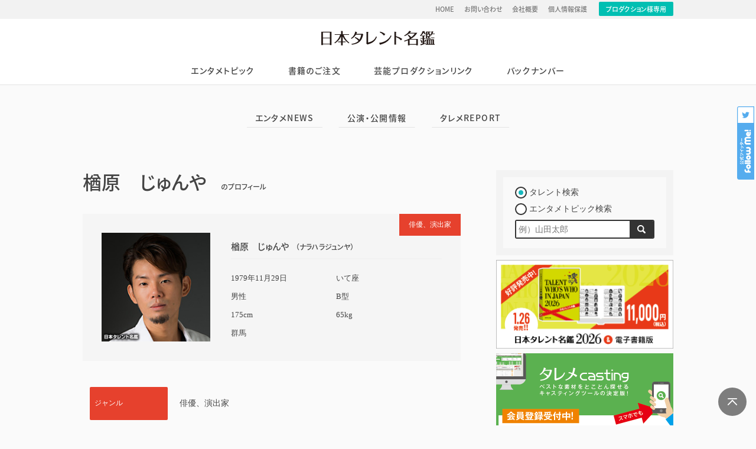

--- FILE ---
content_type: text/html; charset=UTF-8
request_url: https://www.vip-times.co.jp/?talent_id=M09-2025
body_size: 8944
content:
<!DOCTYPE html>
<html lang="ja">
<head prefix="og: http://ogp.me/ns# fb: http://ogp.me/ns/fb# article: http://ogp.me/ns/article#">
	<meta charset="UTF-8">
	<meta name="keywords" content="楢原　じゅんや,ナラハラジュンヤ,写真,画像,公式サイト,誕生日,星座,出身地,性別,血液型,身長,趣味,特技,ニュース,テレビ,ツイート,ブログ">
    <meta name="description" content="日本タレント名鑑Webで、楢原　じゅんやのプロフィール、ブログ、ニュースなどの最新情報、画像、ドラマ、映画などの出演作品をチェックできます。">
	<meta name="theme-color" content="#FFFFFF">
		<meta property="og:title" content="楢原　じゅんや｜日本タレント名鑑">
	<meta property="og:type" content="article">
	<meta property="og:url" content="https://www.vip-times.co.jp/?talent_id=M09-2025">
		<meta property="og:image" content="https://www.vip-times.co.jp/wp/wp-content/_talent/m09-2025.jpg">
	<meta property="og:site_name"  content="日本タレント名鑑">
	<meta property="og:description" content="日本タレント名鑑Webで、楢原　じゅんやのプロフィール、ブログ、ニュースなどの最新情報、画像、ドラマ、映画などの出演作品をチェックできます。">
		<meta property="fb:app_id" content="893350967463028">
	<!-- <meta property="article:publisher" content="FacebookURL"> -->
		<meta name="twitter:card" content="summary_large_image">
	<meta name="twitter:site" content="@VIP_Times_Sha">
	<meta name="twitter:title" content="楢原　じゅんや｜日本タレント名鑑">
	<meta name="twitter:url" content="https://www.vip-times.co.jp/?talent_id=M09-2025">
	<meta name="twitter:description" content="日本タレント名鑑Webで、楢原　じゅんやのプロフィール、ブログ、ニュースなどの最新情報、画像、ドラマ、映画などの出演作品をチェックできます。">
	<meta name="twitter:image" content="https://www.vip-times.co.jp/wp/wp-content/_talent/m09-2025.jpg">
    <title>楢原　じゅんや｜日本タレント名鑑</title>
	<link rel="icon" sizes="192x192" href="https://www.vip-times.co.jp/pwa_img/icon-192.png"><!-- icon in the highest resolution we need it for -->
	<link rel="apple-touch-icon" href="https://www.vip-times.co.jp/pwa_img/icon-512.png"><!-- reuse same icon for Safari -->
	<meta name="msapplication-square310x310logo" content="https://www.vip-times.co.jp/pwa_img/icon_largetile.png"><!-- multiple icons for IE -->
		<meta name="apple-mobile-web-app-capable" content="yes">
	<meta name="apple-mobile-web-app-status-bar-style" content="black">
	<meta name="apple-mobile-web-app-title" content="日本タレント名鑑">
	<meta name="viewport" content="width=device-width,initial-scale=1; maximum-scale=1.0, minimum-scale=1.0, user-scalable=no">
	<meta http-equiv="X-UA-Compatible" content="ie=edge">
	<link rel="apple-touch-icon" href="https://www.vip-times.co.jp/pwa_img/icon-120.png" sizes="120x120">
	<link rel="apple-touch-startup-image" href="https://www.vip-times.co.jp/pwa_img/img_splash.png" media="(device-width: 375px) and (device-height: 667px) and (-webkit-device-pixel-ratio: 2) and (orientation: portrait)">
    <link href="https://www.vip-times.co.jp/wp/wp-content/themes/renew2015/common/img/favicon.ico" rel="shortcut icon" type="image/x-icon">
    <link rel="stylesheet" type="text/css" href="https://www.vip-times.co.jp/wp/wp-content/themes/renew2015/style.css?var=20260130Cr5EGTFu" media="screen">
	<link rel="stylesheet" type="text/css" href="https://www.vip-times.co.jp/wp/wp-content/themes/renew2015/common/css/fontface.css" media="screen">
	<link rel="manifest" href="https://www.vip-times.co.jp/manifest.json">
		<script type="application/ld+json">
{
  "@context": "http://schema.org",
  "@type": "Article",
  "mainEntityOfPage": {
    "@type": "WebPage",
    "@id": "https://www.vip-times.co.jp/?talent_id=M09-2025"
  },
  "headline": "楢原　じゅんや｜日本タレント名鑑",
  "image": {
    "@type": "ImageObject",
    "url": ""
  },
  "datePublished": "2013-01-01 00:00:00",
  "dateModified": "2021-01-25 12:17:04",
  "author": {
    "@type": "Organization",
    "name": "VIPタイムズ社",
	"url": "https://www.vip-times.co.jp/"
  },
  "publisher": {
    "@type": "Organization",
    "name": "VIPタイムズ社",
    "logo": {
      "@type": "ImageObject",
      "url": "https://www.vip-times.co.jp/wp/wp-content/themes/renew2015/common/img/logo_twwj.svg",
      "width": 300,
      "height": 39
    }
  },
  "description": "日本タレント名鑑Webで、楢原　じゅんやのプロフィール、ブログ、ニュースなどの最新情報、画像、ドラマ、映画などの出演作品をチェックできます。",
  "url": "https://www.vip-times.co.jp/?talent_id=M09-2025"
}
</script>	<script async src="https://pagead2.googlesyndication.com/pagead/js/adsbygoogle.js"></script>
	<script>
	(function(i,s,o,g,r,a,m){i['GoogleAnalyticsObject']=r;i[r]=i[r]||function(){
	(i[r].q=i[r].q||[]).push(arguments)},i[r].l=1*new Date();a=s.createElement(o),
	m=s.getElementsByTagName(o)[0];a.async=1;a.src=g;m.parentNode.insertBefore(a,m)
	})(window,document,'script','https://www.google-analytics.com/analytics.js','ga');

	ga('create', 'UA-55914252-1', 'auto');
	ga('send', 'pageview');
	</script>
</head>
<!-- Google tag (gtag.js) -->
<script async src="https://www.googletagmanager.com/gtag/js?id=G-1YQCPBVLM7"></script>
<script>
  window.dataLayer = window.dataLayer || [];
  function gtag(){dataLayer.push(arguments);}
  gtag('js', new Date());

  gtag('config', 'G-1YQCPBVLM7');
</script>
<body class="popularity ">
<div id="wrap">
	<header>
        <div class="subNav">
        	<div class="subNavInner">
                <nav>
                    <ul><li id="menu-item-60" class="menu-item menu-item-type-custom menu-item-object-custom menu-item-home menu-item-60"><a href="https://www.vip-times.co.jp/">HOME</a></li>
<li id="menu-item-61" class="menu-item menu-item-type-custom menu-item-object-custom menu-item-61"><a href="https://www.vip-times.co.jp/inquiry">お問い合わせ</a></li>
<li id="menu-item-62" class="menu-item menu-item-type-custom menu-item-object-custom menu-item-62"><a href="https://www.vip-times.co.jp/profiles">会社概要</a></li>
<li id="menu-item-63" class="menu-item menu-item-type-custom menu-item-object-custom menu-item-63"><a href="https://www.vip-times.co.jp/privacypolicy">個人情報保護</a></li>
</ul>                    <a href="https://www.talemecasting.com/_prd_edit_menu/index.php" target="_blank">プロダクション様専用</a>
                </nav>
            </div>
        </div>
		<div id="headerInner">
			<p id="ci"><a href="https://www.vip-times.co.jp">日本タレント名鑑</a></p>		</div>
		<nav id="mainNav">
			<ul><li id="menu-item-48" class="menu-item menu-item-type-custom menu-item-object-custom menu-item-has-children menu-item-48"><a href="https://www.vip-times.co.jp/advanceinfo">エンタメトピック</a>
<ul class="sub-menu">
	<li id="menu-item-2575" class="menu-item menu-item-type-taxonomy menu-item-object-advanceinfo_category menu-item-2575"><a href="https://www.vip-times.co.jp/advanceinfo_cat/oriconnews/">エンタメNEWS</a></li>
	<li id="menu-item-2576" class="menu-item menu-item-type-taxonomy menu-item-object-advanceinfo_category menu-item-2576"><a href="https://www.vip-times.co.jp/advanceinfo_cat/advanceinformations/">公演・公開情報</a></li>
	<li id="menu-item-2577" class="menu-item menu-item-type-taxonomy menu-item-object-advanceinfo_category menu-item-2577"><a href="https://www.vip-times.co.jp/advanceinfo_cat/talemereport/">タレメREPORT</a></li>
</ul>
</li>
<li id="menu-item-51" class="menu-item menu-item-type-custom menu-item-object-custom menu-item-51"><a href="https://www.vip-times.co.jp/booksorder_cat/orderguidance/">書籍のご注文</a></li>
<li id="menu-item-49" class="menu-item menu-item-type-custom menu-item-object-custom menu-item-49"><a href="https://www.vip-times.co.jp/linklinklink">芸能プロダクションリンク</a></li>
<li id="menu-item-52" class="menu-item menu-item-type-custom menu-item-object-custom menu-item-52"><a href="https://www.vip-times.co.jp/backnumbers">バックナンバー</a></li>
</ul>			<ul class="subNav"><li class="menu-item menu-item-type-custom menu-item-object-custom menu-item-home menu-item-60"><a href="https://www.vip-times.co.jp/">HOME</a></li>
<li class="menu-item menu-item-type-custom menu-item-object-custom menu-item-61"><a href="https://www.vip-times.co.jp/inquiry">お問い合わせ</a></li>
<li class="menu-item menu-item-type-custom menu-item-object-custom menu-item-62"><a href="https://www.vip-times.co.jp/profiles">会社概要</a></li>
<li class="menu-item menu-item-type-custom menu-item-object-custom menu-item-63"><a href="https://www.vip-times.co.jp/privacypolicy">個人情報保護</a></li>
</ul>			<div class="sns"><a class="btnFB" href="http://www.facebook.com/share.php?u=https%3A%2F%2Fwww.vip-times.co.jp%2F%3Ftalent_id%3DM09-2025" onclick="window.open(this.href, 'window', 'width=550, height=450,personalbar=0,toolbar=0,scrollbars=1,resizable=1'); return false;">FBでシェア</a><a class="btnTW" href="http://twitter.com/intent/tweet?text=%E6%97%A5%E6%9C%AC%E3%82%BF%E3%83%AC%E3%83%B3%E3%83%88%E5%90%8D%E9%91%91Web%E3%81%A7%E3%80%81%E6%A5%A2%E5%8E%9F%E3%80%80%E3%81%98%E3%82%85%E3%82%93%E3%82%84%E3%81%AE%E3%83%97%E3%83%AD%E3%83%95%E3%82%A3%E3%83%BC%E3%83%AB%E3%80%81%E3%83%96%E3%83%AD%E3%82%B0%E3%80%81%E3%83%8B%E3%83%A5%E3%83%BC%E3%82%B9%E3%81%AA%E3%81%A9%E3%81%AE%E6%9C%80%E6%96%B0%E6%83%85%E5%A0%B1%E3%80%81%E7%94%BB%E5%83%8F%E3%80%81%E3%83%89%E3%83%A9%E3%83%9E%E3%80%81%E6%98%A0%E7%94%BB%E3%81%AA%E3%81%A9%E3%81%AE%E5%87%BA%E6%BC%94%E4%BD%9C%E5%93%81%E3%82%92%E3%83%81%E3%82%A7%E3%83%83%E3%82%AF%E3%81%A7%E3%81%8D%E3%81%BE%E3%81%99%E3%80%82&nbsp;｜&nbsp;&amp;url=https://www.vip-times.co.jp/?talent_id=M09-2025" onclick="window.open(encodeURI(decodeURI(this.href)), 'tweetwindow', 'width=550, height=450, personalbar=0, toolbar=0, scrollbars=1, resizable=1' ); return false;" target="_blank">ツイート</a><a class="btnLN" href="http://line.me/R/msg/text/?%5B%E6%97%A5%E6%9C%AC%E3%82%BF%E3%83%AC%E3%83%B3%E3%83%88%E5%90%8D%E9%91%91%5D%5Bhttps://www.vip-times.co.jp/?talent_id=M09-2025%5D" onclick="window.open(encodeURI(decodeURI(this.href)), 'linewindow', 'width=550, height=450, personalbar=0, toolbar=0, scrollbars=1, resizable=1' ); return false;">LINEでシェア</a></div>
		</nav>
		<div class="followMeBadge"><a href="https://twitter.com/VIP_Times_Sha" target="_blank">follow Me!</a></div>
    </header>
				        						<section class="menuUnderlayer"><ul><li id="menu-item-9023" class="menu-item menu-item-type-taxonomy menu-item-object-advanceinfo_category menu-item-9023"><a href="https://www.vip-times.co.jp/advanceinfo_cat/oriconnews/">エンタメNEWS</a></li>
<li id="menu-item-9024" class="menu-item menu-item-type-taxonomy menu-item-object-advanceinfo_category menu-item-9024"><a href="https://www.vip-times.co.jp/advanceinfo_cat/advanceinformations/">公演・公開情報</a></li>
<li id="menu-item-9025" class="menu-item menu-item-type-taxonomy menu-item-object-advanceinfo_category menu-item-9025"><a href="https://www.vip-times.co.jp/advanceinfo_cat/talemereport/">タレメREPORT</a></li>
</ul></section>		<div class="widget_text ads__main-sp-menu"><div class="textwidget custom-html-widget"><script async src="https://pagead2.googlesyndication.com/pagead/js/adsbygoogle.js"></script>
<!-- ads__main-sp-menu -->
<ins class="adsbygoogle"
     style="display:block"
     data-ad-client="ca-pub-2356472209633759"
     data-ad-slot="2817423151"
     data-ad-format="link"
     data-full-width-responsive="true"></ins>
<script>
     (adsbygoogle = window.adsbygoogle || []).push({});
</script></div></div>		<div id="container">
            <main>
								<section>
            	<article>
                    <h1 class="tltProfile">楢原　じゅんや<span>のプロフィール</span></h1><section class="tltProfile__header"><p class="tltProfile__header__articleLabel">俳優、演出家</p><p class="tltProfile__header__photo lazy"><img src="https://www.vip-times.co.jp/wp/wp-content/themes/renew2015/common/img/spacer.gif" data-src="https://www.vip-times.co.jp/wp/wp-content/_talent/m09-2025.jpg" width="175" height="175" alt=""></p><div class="tltProfile__header__text"><h2>楢原　じゅんや<span class="small">（ナラハラジュンヤ）</span></h2><div class="tltProfile__header__text__specs"><p class="birthDay">1979年11月29日</p><p>いて座</p><p>男性</p><p>B型</p><p>175cm</p><p>65kg</p><p>群馬</p></div></div></section><table class="tltProfile__table"><tr><th scope="row">ジャンル</th><td>俳優、演出家</td></tr><tr><th scope="row">特技</th><td>殺陣　ジャズ・タップダンス　アクロバット</td></tr><tr><th scope="row">趣味</th><td>読書</td></tr><tr><th scope="row">ブログ</th><td><a href="http://blog.livedoor.jp/kingjr1/" target="_blank">http://blog.livedoor.jp/kingjr1/</a></td></tr><tr><th scope="row">デビューのきっかけ</th><td>高校1年の時、ミュージカル「ロッキーホラーショー」を見たのがきっかけ</td></tr><tr><th scope="row">デビュー作</th><td>夢はかならずかなうから （舞台）</td></tr><tr><th scope="row">デビュー年</th><td>1996年</td></tr><tr><th scope="row">芸歴</th><td>【舞台】屋根の上のヴァイオリン弾き　ラマンチャの男　るろうに剣心　キス・ミー・ケート スウィートチャリティ　ウエストサイド物語　南太平洋　嵐が丘　FUNNYGIRL　ガブリエル・シャネル</td></tr></table>				</article>
				</section>
<div class="widget_text ads__main-pctb-1"><div class="textwidget custom-html-widget"><script async src="https://pagead2.googlesyndication.com/pagead/js/adsbygoogle.js"></script>
<!-- vip_main_pctb-1 -->
<ins class="adsbygoogle"
     style="display:block"
     data-ad-client="ca-pub-2356472209633759"
     data-ad-slot="2551504319"
     data-ad-format="auto"
     data-full-width-responsive="true"></ins>
<script>
     (adsbygoogle = window.adsbygoogle || []).push({});
</script></div></div><div class="widget_text ads__main-sp-1"><div class="textwidget custom-html-widget"><script async src="https://pagead2.googlesyndication.com/pagead/js/adsbygoogle.js"></script>
<!-- vip_main-sp-1/2 -->
<ins class="adsbygoogle"
     style="display:inline-block;width:336px;height:280px"
     data-ad-client="ca-pub-2356472209633759"
     data-ad-slot="5784134325"></ins>
<script>
     (adsbygoogle = window.adsbygoogle || []).push({});
</script></div></div><section class="relatedLinks recomend" style="margin-top:32px; margin-bottom:1em;"><h2 class="asH3">おすすめ記事</h2><ul><li class="relatedLinksItem"><!--●--><a href="https://www.vip-times.co.jp/advanceinfo/%e3%81%88%ef%bc%9f%e3%81%82%e3%81%ae%e5%88%91%e4%ba%8b%e3%81%a3%e3%81%a6%e3%81%9d%e3%82%93%e3%81%aa%e3%81%ab%e5%81%89%e3%81%8b%e3%81%a3%e3%81%9f%e3%81%ae%ef%bc%81%ef%bc%9f%e6%97%a5%e6%9c%ac%e3%83%89/" class="relatedLinksItemPhoto"><span class="photo lazy"><img src="https://www.vip-times.co.jp/wp/wp-content/themes/renew2015/common/img/spacer.gif" data-src="https://www.vip-times.co.jp/wp/wp-content/uploads/p134712-150x150.jpg" class="rcmdTN" alt=""></span></a><div class="relatedLinksItemTxt"><a href="https://www.vip-times.co.jp/advanceinfo/%e3%81%88%ef%bc%9f%e3%81%82%e3%81%ae%e5%88%91%e4%ba%8b%e3%81%a3%e3%81%a6%e3%81%9d%e3%82%93%e3%81%aa%e3%81%ab%e5%81%89%e3%81%8b%e3%81%a3%e3%81%9f%e3%81%ae%ef%bc%81%ef%bc%9f%e6%97%a5%e6%9c%ac%e3%83%89/" class="relatedLinksItemTxt__title"><span class="title">え？あの刑事ってそんなに偉かったの！？日本ドラマの刑事たちを階級で比べてみた！</span></a></div></li><li class="relatedLinksItem"><!--●--><a href="https://www.vip-times.co.jp/advanceinfo/%e7%9b%b8%e6%a3%92%ef%bc%9f%e8%85%90%e3%82%8c%e7%b8%81%ef%bc%9f%e6%9c%80%e5%bc%b7%e3%82%b3%e3%83%b3%e3%83%93%ef%bc%81%e9%ad%85%e5%8a%9b%e7%9a%84%e3%81%aa%e3%83%89%e3%83%a9%e3%83%9e%e3%81%ae%e5%90%8c/" class="relatedLinksItemPhoto"><span class="photo lazy"><img src="https://www.vip-times.co.jp/wp/wp-content/themes/renew2015/common/img/spacer.gif" data-src="https://www.vip-times.co.jp/wp/wp-content/uploads/p20227-150x150.jpg" class="rcmdTN" alt=""></span></a><div class="relatedLinksItemTxt"><a href="https://www.vip-times.co.jp/advanceinfo/%e7%9b%b8%e6%a3%92%ef%bc%9f%e8%85%90%e3%82%8c%e7%b8%81%ef%bc%9f%e6%9c%80%e5%bc%b7%e3%82%b3%e3%83%b3%e3%83%93%ef%bc%81%e9%ad%85%e5%8a%9b%e7%9a%84%e3%81%aa%e3%83%89%e3%83%a9%e3%83%9e%e3%81%ae%e5%90%8c/" class="relatedLinksItemTxt__title"><span class="title">相棒？腐れ縁？最強コンビ！魅力的なドラマの同性パートナー10選！</span></a></div></li><li class="relatedLinksItem"><!--●--><a href="https://www.vip-times.co.jp/advanceinfo/%e3%80%8c%e5%9b%bd%e5%ae%9d%e3%80%8d%e3%81%9f%e3%81%a0%e3%81%b2%e3%81%9f%e3%81%99%e3%82%89%e5%85%b1%e3%81%ab%e5%a4%a2%e3%82%92%e8%bf%bd%e3%81%84%e3%81%8b%e3%81%91%e3%81%9f%e2%80%95%e2%80%95/" class="relatedLinksItemPhoto"><span class="photo lazy"><img src="https://www.vip-times.co.jp/wp/wp-content/themes/renew2015/common/img/spacer.gif" data-src="https://www.vip-times.co.jp/wp/wp-content/uploads/20250606映画国宝-256x256.jpg" class="rcmdTN" alt=""></span></a><div class="relatedLinksItemTxt"><a href="https://www.vip-times.co.jp/advanceinfo/%e3%80%8c%e5%9b%bd%e5%ae%9d%e3%80%8d%e3%81%9f%e3%81%a0%e3%81%b2%e3%81%9f%e3%81%99%e3%82%89%e5%85%b1%e3%81%ab%e5%a4%a2%e3%82%92%e8%bf%bd%e3%81%84%e3%81%8b%e3%81%91%e3%81%9f%e2%80%95%e2%80%95/" class="relatedLinksItemTxt__title"><span class="title">「国宝」ただひたすら共に夢を追いかけた――</span></a></div></li><li class="relatedLinksItem"><!--●--><a href="https://www.vip-times.co.jp/advanceinfo/%e3%80%8c%e9%81%ba%e6%9b%b8%e3%80%81%e5%85%ac%e9%96%8b%e3%80%82%e3%80%8d%e5%ba%8f%e5%88%97%e3%81%8c%e3%80%81%e5%85%a8%e5%93%a1%e7%8b%82%e3%82%8f%e3%81%9b%e3%82%8b%e3%80%82/" class="relatedLinksItemPhoto"><span class="photo lazy"><img src="https://www.vip-times.co.jp/wp/wp-content/themes/renew2015/common/img/spacer.gif" data-src="https://www.vip-times.co.jp/wp/wp-content/uploads/20250131映画遺書公開-256x256.jpg" class="rcmdTN" alt=""></span></a><div class="relatedLinksItemTxt"><a href="https://www.vip-times.co.jp/advanceinfo/%e3%80%8c%e9%81%ba%e6%9b%b8%e3%80%81%e5%85%ac%e9%96%8b%e3%80%82%e3%80%8d%e5%ba%8f%e5%88%97%e3%81%8c%e3%80%81%e5%85%a8%e5%93%a1%e7%8b%82%e3%82%8f%e3%81%9b%e3%82%8b%e3%80%82/" class="relatedLinksItemTxt__title"><span class="title">「遺書、公開。」序列が、全員狂わせる。</span></a></div></li><li class="relatedLinksItem"><!--●--><a href="https://www.vip-times.co.jp/advanceinfo/%e3%80%8c%e7%a5%96%e5%9b%bd%e3%81%b8%e3%81%ae%e6%8c%bd%e6%ad%8c-%e6%97%a5%e7%b3%bb%e4%ba%ba%e3%83%9e%e3%83%95%e3%82%a3%e3%82%a2-%e3%83%a2%e3%83%b3%e3%82%bf%e3%83%8a%ef%bd%a5%e3%82%b8%e3%83%a7%e3%83%bc/" class="relatedLinksItemPhoto"><span class="photo lazy"><img src="https://www.vip-times.co.jp/wp/wp-content/themes/renew2015/common/img/spacer.gif" data-src="https://www.vip-times.co.jp/wp/wp-content/uploads/20230912舞台祖国への挽歌-256x256.jpg" class="rcmdTN" alt=""></span></a><div class="relatedLinksItemTxt"><a href="https://www.vip-times.co.jp/advanceinfo/%e3%80%8c%e7%a5%96%e5%9b%bd%e3%81%b8%e3%81%ae%e6%8c%bd%e6%ad%8c-%e6%97%a5%e7%b3%bb%e4%ba%ba%e3%83%9e%e3%83%95%e3%82%a3%e3%82%a2-%e3%83%a2%e3%83%b3%e3%82%bf%e3%83%8a%ef%bd%a5%e3%82%b8%e3%83%a7%e3%83%bc/" class="relatedLinksItemTxt__title"><span class="title">「祖国への挽歌-日系人マフィア モンタナ･ジョーの伝説!!-」ファミリーを守ることだけが俺の掟なのだ！</span></a></div></li></ul></section>                                <!-- SNSs -->
                                <div id="singleSNS">
                                    <ul>
                                        <!-- Twitter -->
                                        <li class="share-twitter">
                                        <a href="https://twitter.com/intent/tweet?url=https%3A%2F%2Fwww.vip-times.co.jp%2F%3Ftalent_id%3DM09-2025" target="_blank">Twitter</a>
                                        </li>
                                        <!-- Facebook -->
                                        <li class="share-facebook">
                                        <a href="https://www.facebook.com/sharer/sharer.php?u=https://www.vip-times.co.jp/?talent_id=M09-2025" target="_blank">Facebook</a>
                                        </li>
                                        <!-- Google+ -->
                                        <!-- <li class="share-google">
                                        <a href="https://plus.google.com/share?url=https://www.vip-times.co.jp/?talent_id=M09-2025" target="_blank">Google+</a>
                                        </li> -->
                                        <!-- Line -->
                                        <li class="share-line">
                                        <a href="http://line.me/R/msg/text/?%5B%E6%97%A5%E6%9C%AC%E3%82%BF%E3%83%AC%E3%83%B3%E3%83%88%E5%90%8D%E9%91%91%5D%5Bhttps://www.vip-times.co.jp/?talent_id=M09-2025%5D" target="_blank">LINE</a>
                                        </li>
                                        <!-- はてなブックマーク -->
                                        <li class="share-hatena">
                                        <a href="http://b.hatena.ne.jp/add?mode=confirm&url=https://www.vip-times.co.jp/?talent_id=M09-2025" target="_blank">はてブ</a>
                                        </li>
                                        <!-- Pocket -->
                                        <li class="share-pocket">
                                        <a href="http://getpocket.com/edit?url=https://www.vip-times.co.jp/?talent_id=M09-2025" target="_blank">Pocket</a>
                                        </li>
                                    </ul>
                                </div>
                                <!-- /SNSs -->
                                <!-- <div class="RelationContentsAd">
									<script async src="https://pagead2.googlesyndication.com/pagead/js/adsbygoogle.js"></script>
									<ins class="adsbygoogle"
											style="display:block"
											data-ad-format="autorelaxed"
											data-ad-client="ca-pub-2356472209633759"
											data-ad-slot="5477493786"></ins>
									<script>
											(adsbygoogle = window.adsbygoogle || []).push({});
									</script>
                                </div> -->
								                                                                <div class="widget_text ads__main-sp-2"><div class="textwidget custom-html-widget"><script async src="https://pagead2.googlesyndication.com/pagead/js/adsbygoogle.js"></script>
<!-- vip_main-sp-1/2 -->
<ins class="adsbygoogle"
     style="display:inline-block;width:336px;height:280px"
     data-ad-client="ca-pub-2356472209633759"
     data-ad-slot="5784134325"></ins>
<script>
     (adsbygoogle = window.adsbygoogle || []).push({});
</script></div></div><div class="widget_text ads__main-pctb-2"><div class="textwidget custom-html-widget"><script async src="https://pagead2.googlesyndication.com/pagead/js/adsbygoogle.js"></script>
<!-- vip_main_pctb-1 -->
<ins class="adsbygoogle"
     style="display:block"
     data-ad-client="ca-pub-2356472209633759"
     data-ad-slot="2551504319"
     data-ad-format="auto"
     data-full-width-responsive="true"></ins>
<script>
     (adsbygoogle = window.adsbygoogle || []).push({});
</script></div></div>			</main>
            <aside>
              <section class="searchBox">
                  <form method="get" action="https://www.vip-times.co.jp">
                      <input type="hidden" name="s">
                      <input type="radio" name="sc" id="st-aside" value="st" checked><label for="st-aside">タレント検索</label>
                      <input type="radio" name="sc" id="tp-aside" value="tp"><label for="tp-aside">エンタメトピック検索</label>
                      <div class="submitArea">
                          <input name="w" class="w" type="text" value="" placeholder="例）山田太郎" >
                          <input class="submit" type="submit" value="検索">
                      </div>
                  </form>
              </section>
                <div class="rightWgt1">			<div class="textwidget"><p><a href="https://www.vip-times.co.jp/booksorder_cat/orderguidance/"><img loading="lazy" decoding="async" class="alignnone wp-image-511251 size-full" src="https://www.vip-times.co.jp/wp/wp-content/uploads/prd_twwj_2026b.png" alt="" width="601" height="301" /></a><br />
<a href="https://www.talemecasting.com/" target="_blank" rel="nofollow noopener noreferrer"><img loading="lazy" decoding="async" class="alignnone size-full wp-image-415715" src="https://www.vip-times.co.jp/wp/wp-content/uploads/bnr_casting-1.png" alt="" width="600" height="300" srcset="https://www.vip-times.co.jp/wp/wp-content/uploads/bnr_casting-1.png 600w, https://www.vip-times.co.jp/wp/wp-content/uploads/bnr_casting-1-360x180.png 360w" sizes="auto, (max-width: 600px) 100vw, 600px" /></a></p>
</div>
		</div>                                <div class="profBox">
                    <p class="profBox__icatch">
                      <span class="profBox__icatch__icon">日本タレント名鑑</span>
                    </p>
                    <p class="profBox__name">日本タレント名鑑</p>
                    <p class="profBox__txt">
                      株式会社VIPタイムズ社が発行する「日本タレント名鑑」は、1970年に「日本タレント年鑑」として創刊しました。歴史ある日本最大級の芸能人のプロフィール事典です。「日本タレント名鑑」Webサイトでは、芸能ジャンルをはじめとするニュースやオリジナル分析記事の掲載、書籍版「日本タレント名鑑」の販売、「日本タレント名鑑」に登録したい方へのご案内を行っています。
                    </p>
                    <ul class="profBox__sns">
                      <li class="profBox__sns-facebook"><a href="http://www.facebook.com/share.php?u=https%3A%2F%2Fwww.vip-times.co.jp%2F" target="_blank"><i class="fab fa-facebook-f"></i></a></li>
                      <li class="profBox__sns-twitter"><a href="http://twitter.com/intent/tweet?text=%E3%80%8C%E6%97%A5%E6%9C%AC%E3%82%BF%E3%83%AC%E3%83%B3%E3%83%88%E5%90%8D%E9%91%91%E3%80%8D%E3%82%92%E7%99%BA%E8%A1%8C%E3%81%97%E3%81%A6%E3%81%84%E3%82%8B%E6%A0%AA%E5%BC%8F%E4%BC%9A%E7%A4%BE+VIP%E3%82%BF%E3%82%A4%E3%83%A0%E3%82%BA%E7%A4%BE%E3%80%82%E3%80%8C%E6%97%A5%E6%9C%AC%E3%82%BF%E3%83%AC%E3%83%B3%E3%83%88%E5%90%8D%E9%91%91%E3%80%8D%E3%81%AE%E8%B3%BC%E5%85%A5%E7%94%B3%E3%81%97%E8%BE%BC%E3%81%BF%E3%82%84%E3%80%81%E6%B3%A8%E7%9B%AE%E3%81%AE%E3%82%BF%E3%83%AC%E3%83%B3%E3%83%88%E3%81%AE%E3%83%94%E3%83%83%E3%82%AF%E3%82%A2%E3%83%83%E3%83%97%E3%80%81%E3%80%8C%E6%97%A5%E6%9C%AC%E3%82%BF%E3%83%AC%E3%83%B3%E3%83%88%E5%90%8D%E9%91%91%E3%80%8D%E3%81%AB%E7%99%BB%E9%8C%B2%E3%81%97%E3%81%9F%E3%81%84%E6%96%B9%E3%81%B8%E3%81%AE%E3%81%94%E6%A1%88%E5%86%85%E3%81%AA%E3%81%A9%E3%80%82&nbsp;｜&nbsp;&amp;url=https://www.vip-times.co.jp/" target="_blank"><i class="fab fa-twitter"></i></a></li>
                      <!-- <li class="profBox__sns-insta"><a href="Instagram" target="_blank"><i class="fab fa-instagram"></i></a></li>-->
                      <li class="profBox__sns-line"><a href="http://line.me/R/msg/text/?%5B%E6%97%A5%E6%9C%AC%E3%82%BF%E3%83%AC%E3%83%B3%E3%83%88%E5%90%8D%E9%91%91%5D%5Bhttps%3A%2F%2Fwww.vip-times.co.jp%2F%5D" target="_blank"><i class="fas fa-desktop"></i></a></li>
                    </ul>
                </div>
                <div class="rightWgt2">			<div class="textwidget"><p><a href="https://narrow.jp/lp/2?rf=tm" target="_blank" rel="noopener"><img loading="lazy" decoding="async" class="alignnone size-full wp-image-118919" src="https://www.vip-times.co.jp/wp/wp-content/uploads/vip-times.png" alt="vip-times" width="300" height="150" /></a></p>
</div>
		</div>            </aside>
            
            		</div>
    <p id="btn__pagetop">Page Top</p>
    <footer>
    <section class="footer_ads">
        <div class="widget_text ads__footer"><div class="textwidget custom-html-widget"><script>
const a8BnrArr = [
            `<a href="https://px.a8.net/svt/ejp?a8mat=3B4VH5+2N9ECA+2Z0I+67C4H" rel="nofollow">
<img border="0" width="350" height="80" alt="" src="https://www23.a8.net/svt/bgt?aid=200101721160&wid=002&eno=01&mid=s00000013869001042000&mc=1"></a>
<img border="0" width="1" height="1" src="https://www17.a8.net/0.gif?a8mat=3B4VH5+2N9ECA+2Z0I+67C4H" alt="">`
            ,
            `<a href="https://px.a8.net/svt/ejp?a8mat=35SJIQ+D73YAI+24E0+61C2P" rel="nofollow">
<img border="0" width="350" height="80" alt="" src="https://www28.a8.net/svt/bgt?aid=191128274798&wid=002&eno=01&mid=s00000009900001014000&mc=1"></a>
<img border="0" width="1" height="1" src="https://www14.a8.net/0.gif?a8mat=35SJIQ+D73YAI+24E0+61C2P" alt="">`
            ,
            `<a href="https://px.a8.net/svt/ejp?a8mat=3B4VH5+12P7VE+34L2+631SX" rel="nofollow">
<img border="0" width="350" height="80" alt="" src="https://www27.a8.net/svt/bgt?aid=200101721065&wid=002&eno=01&mid=s00000014591001022000&mc=1"></a>
<img border="0" width="1" height="1" src="https://www16.a8.net/0.gif?a8mat=3B4VH5+12P7VE+34L2+631SX" alt="">`
            ,
            `<a href="https://px.a8.net/svt/ejp?a8mat=35UD9O+CTEZDM+FOG+4N0QC1" rel="nofollow">
<img border="0" width="350" height="80" alt="" src="https://www27.a8.net/svt/bgt?aid=191213484775&wid=002&eno=01&mid=s00000002032028053000&mc=1"></a>
<img border="0" width="1" height="1" src="https://www18.a8.net/0.gif?a8mat=35UD9O+CTEZDM+FOG+4N0QC1" alt="">`
            ,
            `<a href="https://px.a8.net/svt/ejp?a8mat=3B4VH5+36WPAY+3MEQ+66WOX" rel="nofollow">
<img border="0" width="350" height="80" alt="" src="https://www28.a8.net/svt/bgt?aid=200101721193&wid=002&eno=01&mid=s00000016901001040000&mc=1"></a>
<img border="0" width="1" height="1" src="https://www16.a8.net/0.gif?a8mat=3B4VH5+36WPAY+3MEQ+66WOX" alt="">`
            ,
            `<a href="https://px.a8.net/svt/ejp?a8mat=35UD9O+CO22XM+3K7K+686ZL" rel="nofollow">
<img border="0" width="350" height="80" alt="" src="https://www29.a8.net/svt/bgt?aid=191213484766&wid=002&eno=01&mid=s00000016616001046000&mc=1"></a>
<img border="0" width="1" height="1" src="https://www11.a8.net/0.gif?a8mat=35UD9O+CO22XM+3K7K+686ZL" alt="">`
            ,
            `<a href="https://px.a8.net/svt/ejp?a8mat=35UD9O+FJ22L6+448E+63WO1" rel="nofollow">
<img border="0" width="350" height="80" alt="" src="https://www26.a8.net/svt/bgt?aid=191213484939&wid=002&eno=01&mid=s00000019211001026000&mc=1"></a>
<img border="0" width="1" height="1" src="https://www14.a8.net/0.gif?a8mat=35UD9O+FJ22L6+448E+63WO1" alt="">`
            ,
								`<a href="https://px.a8.net/svt/ejp?a8mat=3B4VH4+G829ZU+4F56+61RI9" rel="nofollow">
<img border="0" width="350" height="80" alt="" src="https://www28.a8.net/svt/bgt?aid=200101720981&wid=002&eno=01&mid=s00000020625001016000&mc=1"></a>
<img border="0" width="1" height="1" src="https://www12.a8.net/0.gif?a8mat=3B4VH4+G829ZU+4F56+61RI9" alt="">`
	            ,
								`<a href="https://px.a8.net/svt/ejp?a8mat=3B9ONU+7IW9SQ+2YE0+I6SJ5" rel="nofollow">
<img border="0" width="350" height="80" alt="" src="https://www27.a8.net/svt/bgt?aid=200326170455&wid=002&eno=01&mid=s00000013788003055000&mc=1"></a>
<img border="0" width="1" height="1" src="https://www14.a8.net/0.gif?a8mat=3B9ONU+7IW9SQ+2YE0+I6SJ5" alt="">`
		            ,
								`<a href="https://px.a8.net/svt/ejp?a8mat=3B9ONU+88HWT6+4DWG+61C2P" rel="nofollow">
<img border="0" width="350" height="80" alt="" src="https://www25.a8.net/svt/bgt?aid=200326170498&wid=002&eno=01&mid=s00000020464001014000&mc=1"></a>
<img border="0" width="1" height="1" src="https://www16.a8.net/0.gif?a8mat=3B9ONU+88HWT6+4DWG+61C2P" alt="">`	
	,
								`<a href="https://px.a8.net/svt/ejp?a8mat=3B9ONU+912PUI+3UUW+BYLJL" rel="nofollow">
<img border="0" width="350" height="80" alt="" src="https://www22.a8.net/svt/bgt?aid=200326170546&wid=002&eno=01&mid=s00000017996002009000&mc=1"></a>
<img border="0" width="1" height="1" src="https://www13.a8.net/0.gif?a8mat=3B9ONU+912PUI+3UUW+BYLJL" alt="">`
,
								`<a href="https://px.a8.net/svt/ejp?a8mat=3B9ONW+ARL8D6+2Z0I+C4TB5" rel="nofollow">
<img border="0" width="350" height="80" alt="" src="https://www25.a8.net/svt/bgt?aid=200326172651&wid=002&eno=01&mid=s00000013869002038000&mc=1"></a>
<img border="0" width="1" height="1" src="https://www17.a8.net/0.gif?a8mat=3B9ONW+ARL8D6+2Z0I+C4TB5" alt="">`
	,
								`<a href="https://px.a8.net/svt/ejp?a8mat=3B9ONW+B4OROA+T2Y+TSQTT" rel="nofollow">
<img border="0" width="350" height="80" alt="" src="https://www28.a8.net/svt/bgt?aid=200326172673&wid=002&eno=01&mid=s00000003769005005000&mc=1"></a>
<img border="0" width="1" height="1" src="https://www11.a8.net/0.gif?a8mat=3B9ONW+B4OROA+T2Y+TSQTT" alt="">`
        ];
</script></div></div>    </section>
    	<div id="footer__inner">
        	<section class="siteMap">
                <h3>日本タレント名鑑</h3>
                <div>
                    <div class="siteMap__cols"><ul><li class="menu-item menu-item-type-custom menu-item-object-custom menu-item-has-children menu-item-48"><a href="https://www.vip-times.co.jp/advanceinfo">エンタメトピック</a>
<ul class="sub-menu">
	<li class="menu-item menu-item-type-taxonomy menu-item-object-advanceinfo_category menu-item-2575"><a href="https://www.vip-times.co.jp/advanceinfo_cat/oriconnews/">エンタメNEWS</a></li>
	<li class="menu-item menu-item-type-taxonomy menu-item-object-advanceinfo_category menu-item-2576"><a href="https://www.vip-times.co.jp/advanceinfo_cat/advanceinformations/">公演・公開情報</a></li>
	<li class="menu-item menu-item-type-taxonomy menu-item-object-advanceinfo_category menu-item-2577"><a href="https://www.vip-times.co.jp/advanceinfo_cat/talemereport/">タレメREPORT</a></li>
</ul>
</li>
<li class="menu-item menu-item-type-custom menu-item-object-custom menu-item-51"><a href="https://www.vip-times.co.jp/booksorder_cat/orderguidance/">書籍のご注文</a></li>
<li class="menu-item menu-item-type-custom menu-item-object-custom menu-item-49"><a href="https://www.vip-times.co.jp/linklinklink">芸能プロダクションリンク</a></li>
<li class="menu-item menu-item-type-custom menu-item-object-custom menu-item-52"><a href="https://www.vip-times.co.jp/backnumbers">バックナンバー</a></li>
</ul></div>
                    <div class="siteMap__cols"><ul><li><a href="https://www.vip-times.co.jp">HOME</a></li><li class="menu-item menu-item-type-taxonomy menu-item-object-advanceinfo_category menu-item-9023"><a href="https://www.vip-times.co.jp/advanceinfo_cat/oriconnews/">エンタメNEWS</a></li>
<li class="menu-item menu-item-type-taxonomy menu-item-object-advanceinfo_category menu-item-9024"><a href="https://www.vip-times.co.jp/advanceinfo_cat/advanceinformations/">公演・公開情報</a></li>
<li class="menu-item menu-item-type-taxonomy menu-item-object-advanceinfo_category menu-item-9025"><a href="https://www.vip-times.co.jp/advanceinfo_cat/talemereport/">タレメREPORT</a></li>
</ul></div>
                    <div class="siteMap__cols"><ul class="subNav"><li class="menu-item menu-item-type-custom menu-item-object-custom menu-item-home menu-item-60"><a href="https://www.vip-times.co.jp/">HOME</a></li>
<li class="menu-item menu-item-type-custom menu-item-object-custom menu-item-61"><a href="https://www.vip-times.co.jp/inquiry">お問い合わせ</a></li>
<li class="menu-item menu-item-type-custom menu-item-object-custom menu-item-62"><a href="https://www.vip-times.co.jp/profiles">会社概要</a></li>
<li class="menu-item menu-item-type-custom menu-item-object-custom menu-item-63"><a href="https://www.vip-times.co.jp/privacypolicy">個人情報保護</a></li>
</ul></div>
                </div>
            </section>
        	<section class="informations">
                <div class="informations__cols">
                    <h3>株式会社 VIPタイムズ社</h3>			<div class="textwidget"><p>〒151-0053<br />
渋谷区代々木3-57-16 ベルテ参宮橋 II 202</p>
</div>
					<div class="textwidget"><p><!--

<p><a href="http://www.charapedia.jp/ap/natsukoi/" target="_blank" rel="noopener"><img loading="lazy" decoding="async" class="alignnone size-full wp-image-138446" src="https://www.vip-times.co.jp/wp/wp-content/uploads/natsukoi.png" alt="夏恋" width="736" height="300" /></a></p>

--></p>
<p><a href="https://twitter.com/VIP_Times_Sha" target="_blank" rel="noopener"><img loading="lazy" decoding="async" src="https://www.vip-times.co.jp/wp/wp-content/uploads/follow_me_sp.png" alt="日本タレント名鑑公式ツイッター" width="640" height="93" class="alignnone size-full wp-image-159611" /></a></p>
</div>
		                </div>
                <div class="informations__cols">
                                        <p class="sns"><a class="btnFB" href="http://www.facebook.com/share.php?u=https%3A%2F%2Fwww.vip-times.co.jp%2F%3Ftalent_id%3DM09-2025" onclick="window.open(this.href, 'window', 'width=550, height=450,personalbar=0,toolbar=0,scrollbars=1,resizable=1'); return false;">FBでシェア</a><a class="btnTW" href="http://twitter.com/intent/tweet?text=%E6%97%A5%E6%9C%AC%E3%82%BF%E3%83%AC%E3%83%B3%E3%83%88%E5%90%8D%E9%91%91%E3%81%AF%E3%80%81%E6%A5%A2%E5%8E%9F%E3%80%80%E3%81%98%E3%82%85%E3%82%93%E3%82%84%E3%81%AE%E3%83%97%E3%83%AD%E3%83%95%E3%82%A3%E3%83%BC%E3%83%AB%E3%80%81%E3%83%96%E3%83%AD%E3%82%B0%E3%80%81Twitter%E3%80%81%E3%83%8B%E3%83%A5%E3%83%BC%E3%82%B9%E3%81%AA%E3%81%A9%E3%81%AE%E6%9C%80%E6%96%B0%E6%83%85%E5%A0%B1%E3%80%81%E7%94%BB%E5%83%8F%E3%80%81%E3%83%89%E3%83%A9%E3%83%9E%E3%80%81%E6%98%A0%E7%94%BB%E3%81%AA%E3%81%A9%E3%81%AE%E5%87%BA%E6%BC%94%E4%BD%9C%E5%93%81%E3%82%92%E3%83%81%E3%82%A7%E3%83%83%E3%82%AF%E3%81%A7%E3%81%8D%E3%81%BE%E3%81%99%E3%80%82&nbsp;｜&nbsp;&amp;url=https://www.vip-times.co.jp/?talent_id=M09-2025" onclick="window.open(encodeURI(decodeURI(this.href)), 'tweetwindow', 'width=550, height=450, personalbar=0, toolbar=0, scrollbars=1, resizable=1' ); return false;" target="_blank">ツイート</a><a class="btnLN" href="http://line.me/R/msg/text/?%5B%E6%97%A5%E6%9C%AC%E3%82%BF%E3%83%AC%E3%83%B3%E3%83%88%E5%90%8D%E9%91%91%5D%5Bhttps://www.vip-times.co.jp/?talent_id=M09-2025%5D" onclick="window.open(encodeURI(decodeURI(this.href)), 'linewindow', 'width=550, height=450, personalbar=0, toolbar=0, scrollbars=1, resizable=1' ); return false;">LINEでシェア</a></p>
                    <small>Copyright ©2019 VIP Times Inc.<br>All rights Reserved.</small>
                </div>
            </section>
        </div>
    </footer>
</div>
<nav id="overflowNav">
    <ul><li class="menu-item menu-item-type-custom menu-item-object-custom menu-item-has-children menu-item-48"><a href="https://www.vip-times.co.jp/advanceinfo">エンタメトピック</a>
<ul class="sub-menu">
	<li class="menu-item menu-item-type-taxonomy menu-item-object-advanceinfo_category menu-item-2575"><a href="https://www.vip-times.co.jp/advanceinfo_cat/oriconnews/">エンタメNEWS</a></li>
	<li class="menu-item menu-item-type-taxonomy menu-item-object-advanceinfo_category menu-item-2576"><a href="https://www.vip-times.co.jp/advanceinfo_cat/advanceinformations/">公演・公開情報</a></li>
	<li class="menu-item menu-item-type-taxonomy menu-item-object-advanceinfo_category menu-item-2577"><a href="https://www.vip-times.co.jp/advanceinfo_cat/talemereport/">タレメREPORT</a></li>
</ul>
</li>
<li class="menu-item menu-item-type-custom menu-item-object-custom menu-item-51"><a href="https://www.vip-times.co.jp/booksorder_cat/orderguidance/">書籍のご注文</a></li>
<li class="menu-item menu-item-type-custom menu-item-object-custom menu-item-49"><a href="https://www.vip-times.co.jp/linklinklink">芸能プロダクションリンク</a></li>
<li class="menu-item menu-item-type-custom menu-item-object-custom menu-item-52"><a href="https://www.vip-times.co.jp/backnumbers">バックナンバー</a></li>
</ul>    <ul class="subNav"><li class="menu-item menu-item-type-custom menu-item-object-custom menu-item-home menu-item-60"><a href="https://www.vip-times.co.jp/">HOME</a></li>
<li class="menu-item menu-item-type-custom menu-item-object-custom menu-item-61"><a href="https://www.vip-times.co.jp/inquiry">お問い合わせ</a></li>
<li class="menu-item menu-item-type-custom menu-item-object-custom menu-item-62"><a href="https://www.vip-times.co.jp/profiles">会社概要</a></li>
<li class="menu-item menu-item-type-custom menu-item-object-custom menu-item-63"><a href="https://www.vip-times.co.jp/privacypolicy">個人情報保護</a></li>
</ul>    <div class="sns"><a class="btnFB" href="http://www.facebook.com/share.php?u=https%3A%2F%2Fwww.vip-times.co.jp%2F%3Ftalent_id%3DM09-2025" onclick="window.open(this.href, 'window', 'width=550, height=450,personalbar=0,toolbar=0,scrollbars=1,resizable=1'); return false;">FBでシェア</a><a class="btnTW" href="http://twitter.com/intent/tweet?text=%E6%97%A5%E6%9C%AC%E3%82%BF%E3%83%AC%E3%83%B3%E3%83%88%E5%90%8D%E9%91%91%E3%81%AF%E3%80%81%E6%A5%A2%E5%8E%9F%E3%80%80%E3%81%98%E3%82%85%E3%82%93%E3%82%84%E3%81%AE%E3%83%97%E3%83%AD%E3%83%95%E3%82%A3%E3%83%BC%E3%83%AB%E3%80%81%E3%83%96%E3%83%AD%E3%82%B0%E3%80%81Twitter%E3%80%81%E3%83%8B%E3%83%A5%E3%83%BC%E3%82%B9%E3%81%AA%E3%81%A9%E3%81%AE%E6%9C%80%E6%96%B0%E6%83%85%E5%A0%B1%E3%80%81%E7%94%BB%E5%83%8F%E3%80%81%E3%83%89%E3%83%A9%E3%83%9E%E3%80%81%E6%98%A0%E7%94%BB%E3%81%AA%E3%81%A9%E3%81%AE%E5%87%BA%E6%BC%94%E4%BD%9C%E5%93%81%E3%82%92%E3%83%81%E3%82%A7%E3%83%83%E3%82%AF%E3%81%A7%E3%81%8D%E3%81%BE%E3%81%99%E3%80%82&nbsp;｜&nbsp;&amp;url=https://www.vip-times.co.jp/?talent_id=M09-2025" onclick="window.open(encodeURI(decodeURI(this.href)), 'tweetwindow', 'width=550, height=450, personalbar=0, toolbar=0, scrollbars=1, resizable=1' ); return false;" target="_blank">ツイート</a><a class="btnLN" href="http://line.me/R/msg/text/?%5B%E6%97%A5%E6%9C%AC%E3%82%BF%E3%83%AC%E3%83%B3%E3%83%88%E5%90%8D%E9%91%91%5D%5Bhttps://www.vip-times.co.jp/?talent_id=M09-2025%5D" onclick="window.open(encodeURI(decodeURI(this.href)), 'linewindow', 'width=550, height=450, personalbar=0, toolbar=0, scrollbars=1, resizable=1' ); return false;">LINEでシェア</a></div>
    <section class="searchBox">
        <form method="get" action="https://www.vip-times.co.jp">
            <input type="hidden" name="s">
            <input type="radio" name="sc" id="st-ofNav" value="st" checked><label for="st-ofNav">タレント検索</label>
            <input type="radio" name="sc" id="tp-ofNav" value="tp"><label for="tp-ofNav">エンタメトピック検索</label>
            <div class="submitArea"">
                <input name="w" class="w" type="text" value="" placeholder="例）山田太郎" >
                <input class="submit" type="submit" value="検索">
            </div>
        </form>
    </section>
</nav>

<script src="https://raw.githubusercontent.com/w3c/IntersectionObserver/master/polyfill/intersection-observer.js"></script>
<script src="https://www.vip-times.co.jp/wp/wp-content/themes/renew2015/common/js/custom.min.js"></script>
<script async src="https://www.tiktok.com/embed.js"></script>
<!-- n -->
</body>
</html>


--- FILE ---
content_type: text/html; charset=utf-8
request_url: https://www.google.com/recaptcha/api2/aframe
body_size: 265
content:
<!DOCTYPE HTML><html><head><meta http-equiv="content-type" content="text/html; charset=UTF-8"></head><body><script nonce="acR5twLeu5vo-vmg304Qpg">/** Anti-fraud and anti-abuse applications only. See google.com/recaptcha */ try{var clients={'sodar':'https://pagead2.googlesyndication.com/pagead/sodar?'};window.addEventListener("message",function(a){try{if(a.source===window.parent){var b=JSON.parse(a.data);var c=clients[b['id']];if(c){var d=document.createElement('img');d.src=c+b['params']+'&rc='+(localStorage.getItem("rc::a")?sessionStorage.getItem("rc::b"):"");window.document.body.appendChild(d);sessionStorage.setItem("rc::e",parseInt(sessionStorage.getItem("rc::e")||0)+1);localStorage.setItem("rc::h",'1769814605250');}}}catch(b){}});window.parent.postMessage("_grecaptcha_ready", "*");}catch(b){}</script></body></html>

--- FILE ---
content_type: image/svg+xml
request_url: https://www.vip-times.co.jp/wp/wp-content/themes/renew2015/common/img/follow_me_pctb.svg
body_size: 2311
content:
<?xml version="1.0" encoding="utf-8"?>
<!-- Generator: Adobe Illustrator 21.1.0, SVG Export Plug-In . SVG Version: 6.00 Build 0)  -->
<svg version="1.1" id="レイヤー_1" xmlns="http://www.w3.org/2000/svg" xmlns:xlink="http://www.w3.org/1999/xlink" x="0px"
	 y="0px" viewBox="0 0 47 199" style="enable-background:new 0 0 47 199;" xml:space="preserve">
<style type="text/css">
	.st0{fill:#55ACEE;}
	.st1{fill:#FFFFFF;}
</style>
<title>follow_me_pctb</title>
<g id="Layer_1">
	<path class="st0" d="M0,5l0,189c0,2.8,2.2,5,5,5h42V0L5,0C2.2,0,0,2.2,0,5z"/>
	<path class="st1" d="M2,5v40h43V2H5C3.3,2,2,3.3,2,5z"/>
</g>
<path class="st0" d="M33.7,17.2c-0.8,0.3-1.6,0.6-2.4,0.7c0.9-0.5,1.5-1.3,1.8-2.3c-0.8,0.5-1.7,0.8-2.7,1c-1.6-1.7-4.2-1.8-5.9-0.2
	c-1.1,1-1.6,2.6-1.2,4c-3.4-0.2-6.5-1.7-8.6-4.3c-1.1,1.9-0.5,4.3,1.3,5.6c-0.7,0-1.3-0.2-1.9-0.5v0c0,2,1.4,3.7,3.4,4.1
	c-0.4,0.1-0.7,0.1-1.1,0.1c-0.3,0-0.5,0-0.8-0.1c0.5,1.7,2.1,2.9,3.9,2.9c-1.8,1.4-4,2-6.2,1.7c5.5,3.6,12.9,1.9,16.5-3.6
	c1.2-1.9,1.9-4.1,1.9-6.4c0-0.2,0-0.4,0-0.5C32.4,18.8,33.2,18,33.7,17.2z"/>
<path class="st1" d="M31.2,171.1c0.6,0,1.1,0.2,1.5,0.6c0.4,0.4,0.7,0.9,0.6,1.5v2.9h2.1c0.6,0,1.1,0.2,1.5,0.6
	c0.4,0.4,0.7,0.9,0.6,1.5c0,0.6-0.2,1.1-0.6,1.5c-0.4,0.4-1,0.6-1.5,0.6h-8.7c-1.7,0-3.4-0.6-4.6-1.9c-1.2-1.2-1.9-2.8-1.9-4.6v-0.8
	c0-0.6,0.2-1.1,0.6-1.5c0.9-0.8,2.2-0.8,3.1,0c0.4,0.4,0.7,0.9,0.6,1.5v0.8c0,0.6,0.2,1.1,0.6,1.5c0.4,0.4,0.9,0.6,1.5,0.6h2.2v-2.9
	c0-0.6,0.2-1.1,0.6-1.5C30.1,171.3,30.7,171.1,31.2,171.1z"/>
<path class="st1" d="M31.2,157.5c1.7,0,3.4,0.6,4.6,1.9c2.5,2.4,2.5,6.4,0.1,8.9c0,0-0.1,0.1-0.1,0.1c-2.6,2.5-6.6,2.5-9.2,0
	c-2.5-2.4-2.5-6.4-0.1-8.9c0,0,0.1-0.1,0.1-0.1C27.8,158.1,29.5,157.5,31.2,157.5z M31.2,161.8c-0.6,0-1.1,0.2-1.5,0.6
	c-0.8,0.8-0.8,2.1,0,3c0,0,0,0,0,0c0.8,0.8,2.2,0.8,3,0c0.4-0.4,0.6-0.9,0.6-1.5c0-0.6-0.2-1.1-0.6-1.5
	C32.3,162,31.8,161.8,31.2,161.8z"/>
<path class="st1" d="M35.5,152.1c0.6,0,1.1,0.2,1.5,0.6c0.8,0.8,0.8,2.1,0,3c0,0,0,0,0,0c-0.4,0.4-1,0.6-1.5,0.6h-13
	c-0.6,0-1.1-0.2-1.5-0.6c-0.8-0.8-0.8-2.1,0-3c0,0,0,0,0,0c0.4-0.4,1-0.6,1.5-0.6H35.5z"/>
<path class="st1" d="M35.5,146.6c0.6,0,1.1,0.2,1.5,0.6c0.8,0.8,0.8,2.1,0,3c0,0,0,0,0,0c-0.4,0.4-1,0.6-1.5,0.6h-13
	c-0.6,0-1.1-0.2-1.5-0.6c-0.8-0.8-0.8-2.1,0-3c0,0,0,0,0,0c0.4-0.4,1-0.6,1.5-0.6H35.5z"/>
<path class="st1" d="M31.2,132.7c1.7,0,3.4,0.6,4.6,1.9c2.5,2.4,2.5,6.4,0.1,8.9c0,0-0.1,0.1-0.1,0.1c-2.6,2.5-6.6,2.5-9.2,0
	c-2.5-2.4-2.5-6.4-0.1-8.9c0,0,0.1-0.1,0.1-0.1C27.8,133.3,29.5,132.7,31.2,132.7z M31.2,137c-0.6,0-1.1,0.2-1.5,0.6
	c-0.4,0.4-0.6,0.9-0.6,1.5c0,0.6,0.2,1.1,0.6,1.5c0.8,0.8,2.2,0.8,3,0c0.4-0.4,0.6-0.9,0.6-1.5c0-0.6-0.2-1.1-0.6-1.5
	C32.3,137.2,31.8,137,31.2,137L31.2,137z"/>
<path class="st1" d="M31.2,110.3c1.7,0,3.4,0.6,4.6,1.9c2.5,2.4,2.5,6.3,0.2,8.8c1.1,1.1,1.7,2.7,1.7,4.2c0,1.7-0.7,3.3-1.9,4.5
	c-1.2,1.2-2.9,1.9-4.6,1.9h-4.3c-0.6,0-1.1-0.2-1.5-0.6c-0.8-0.8-0.8-2.1,0-3c0,0,0,0,0,0c0.4-0.4,1-0.6,1.5-0.6h4.3
	c0.6,0,1.1-0.2,1.5-0.6c0.8-0.7,0.9-2,0.2-2.8c-0.1-0.1-0.1-0.1-0.2-0.2c-0.4-0.4-1-0.6-1.5-0.6h-4.3c-0.6,0-1.1-0.2-1.5-0.6
	c-0.8-0.8-0.8-2.1,0-3c0,0,0,0,0,0c0.4-0.4,1-0.6,1.5-0.6h4.3c0.6,0,1.1-0.2,1.5-0.6c0.8-0.8,0.9-2.1,0.1-2.9c0,0-0.1-0.1-0.1-0.1
	c-0.4-0.4-0.9-0.6-1.5-0.6h-4.3c-0.6,0-1.1-0.2-1.5-0.6c-0.8-0.8-0.8-2.1,0-3c0,0,0,0,0,0c0.4-0.4,1-0.6,1.5-0.6L31.2,110.3z"/>
<path class="st1" d="M35.5,82.9c0.6,0,1.1,0.2,1.5,0.6c0.8,0.8,0.8,2.1,0,3c0,0,0,0,0,0c-0.4,0.4-1,0.6-1.5,0.6h-8.7
	c-0.6,0-1.1,0.2-1.5,0.6c-0.8,0.8-0.9,2.1-0.1,2.9c0,0,0,0,0.1,0.1c0.4,0.4,0.9,0.6,1.5,0.6h8.7c0.6,0,1.1,0.2,1.5,0.6
	c0.4,0.4,0.7,0.9,0.7,1.5c0,0.6-0.2,1.1-0.7,1.5c-0.4,0.4-1,0.6-1.5,0.6h-8.7c-0.6,0-1.1,0.2-1.5,0.6c-0.4,0.4-0.6,0.9-0.6,1.5
	c0,0.6,0.2,1.1,0.6,1.5c0.4,0.4,0.9,0.6,1.5,0.6h8.7c0.6,0,1.1,0.2,1.5,0.6c0.4,0.4,0.7,0.9,0.6,1.5c0,1.2-1,2.1-2.2,2.2h-8.7
	c-1.7,0-3.4-0.6-4.6-1.9c-2.4-2.4-2.5-6.2-0.2-8.7c-2.3-2.5-2.2-6.4,0.2-8.8c1.2-1.2,2.9-1.9,4.6-1.9H35.5z"/>
<path class="st1" d="M35.5,69c0.6,0,1.1,0.2,1.5,0.6c0.4,0.4,0.7,0.9,0.6,1.5v4.2c0,1.7-0.7,3.3-1.9,4.5c-2.6,2.5-6.6,2.5-9.2,0
	c-2.3-2.3-2.6-6-0.5-8.5c0.9-1.1,2.2-1.9,3.6-2.2c0.2-0.1,0.3-0.1,0.5-0.1c0.6,0,1.1,0.2,1.5,0.6c0.8,0.8,0.9,2.1,0.1,3
	c-0.3,0.3-0.7,0.5-1.1,0.6c-1,0.2-1.7,1-1.7,2c0,1.2,0.9,2.1,2.1,2.1c0.6,0,1.1-0.2,1.5-0.6c0.4-0.4,0.6-0.9,0.6-1.5v-4.2
	C33.4,69.9,34.4,69,35.5,69z"/>
<path class="st1" d="M29.6,63.6c0.6,0,1.1,0.2,1.5,0.6c0.4,0.4,0.7,0.9,0.6,1.5c0,1.2-1,2.2-2.2,2.2h-7.1c-0.6,0-1.1-0.2-1.5-0.6
	c-0.4-0.4-0.7-0.9-0.6-1.5c0-1.2,1-2.2,2.2-2.2L29.6,63.6z M35.6,63.6c0.6,0,1.1,0.2,1.5,0.6c0.4,0.4,0.7,0.9,0.6,1.5
	c0,1.2-1,2.2-2.2,2.2c-0.6,0-1.2-0.2-1.6-0.6c-0.4-0.4-0.7-0.9-0.6-1.5C33.4,64.5,34.3,63.6,35.6,63.6L35.6,63.6z"/>
<rect x="29.7" y="71" class="st1" width="2.7" height="8.7"/>
<path class="st1" d="M8.1,153.5c1.7,0.7,3.2,1.7,4.5,3c-0.4,0.4-0.7,0.8-1,1.2c-1.1-1.3-2.4-2.2-4-2.8L8.1,153.5z M7.7,150.5
	c1.4-0.7,2.7-1.7,3.8-2.9c0.3,0.4,0.7,0.8,1.1,1.1c-1.3,1.2-2.8,2.2-4.4,3.1L7.7,150.5z M13.2,150.4c1.2-0.9,2.4-1.8,3.8-2.5
	l0.8,1.3c-0.3,0.1-0.6,0.3-0.9,0.5c0.2,2.6,0.3,5.4,0.4,7.3l-1.4,0.2c0-0.4,0-1-0.1-1.5c-1.4-0.8-2.9-1.4-4.4-1.9l0.4-1.5
	c1.4,0.6,2.7,1.2,4,1.9c-0.1-1.2-0.1-2.5-0.2-3.7c-0.6,0.4-1.2,0.8-1.8,1.2L13.2,150.4z"/>
<path class="st1" d="M10.6,139.8c3.2-0.2,5.8-0.9,5.8-1.7c0-0.2-0.6-0.4-2-0.4c0.3-0.3,0.6-0.7,0.8-1.1c2.1,0.2,2.6,0.6,2.6,1.7
	c0,1.9-3.3,2.7-7.1,3v5.5H9.3v-5.4c-0.6,0-1.2,0-1.8,0v-1.4c0.6,0,1.2,0,1.8,0v-1.7c-0.4,0.4-0.8,0.8-1.2,1.3l-0.7-0.9
	c0.4-0.5,0.8-1,1.2-1.4l0.6,0.8v-1h1.3V139.8z M15.5,143.2c-0.1-0.7-0.2-1.4-0.4-2l1.2-0.1c0.4,1.8,0.8,3.7,1.1,5.2l-1.3,0.4
	c-0.1-0.6-0.2-1.3-0.3-2.1h-2.7v1.7h-1.3v-4.7h1.3v1.8L15.5,143.2z"/>
<path class="st1" d="M11.1,130.1l0.5,1.4c-1,0.3-2,0.7-3,1.1l-0.4-1.4C9.1,130.8,10.1,130.4,11.1,130.1z M9.1,126.2
	c0.3,0.1,0.6,0.2,0.9,0.3c1.5,0.4,2.9,1,4.2,1.9c1.4,1.1,2.6,2.6,3.2,4.3l-1.3,1.2c-0.5-1.7-1.5-3.2-2.8-4.4c-1.4-0.9-3-1.5-4.6-1.7
	L9.1,126.2z M11.9,133l0.5,1.4c-1.1,0.4-2.1,0.8-3.1,1.3l-0.5-1.4C9.6,134,11.2,133.3,11.9,133L11.9,133z"/>
<path class="st1" d="M15.8,119.1c0.5,0,1,0,1.4-0.1v1.7c-0.5-0.1-1-0.1-1.4-0.1h-3.6c0.6,1.2,1.1,2.5,1.5,3.8l-1.3,0.8
	c-0.4-1.8-1.1-3.5-2-5c-0.7-1.1-1.5-2.1-2.5-2.9l1.1-1.2c0.9,0.9,1.7,1.9,2.4,2.9L15.8,119.1z"/>
<path class="st1" d="M12.6,110.3l0.5,1.3c-0.8,0.2-1.6,0.5-2.4,0.9l-0.4-1.3C10.7,111,12.1,110.4,12.6,110.3z M11,107.1
	c0.4,0.1,0.6,0.2,0.8,0.3c1.2,0.3,2.3,0.8,3.2,1.5c1.2,1,2.2,2.2,2.7,3.7l-1.2,1.2c-0.4-1.4-1.2-2.7-2.3-3.7
	c-1.1-0.8-2.4-1.3-3.8-1.4L11,107.1z M13.3,112.7l0.5,1.3c-0.9,0.3-1.7,0.6-2.5,1l-0.5-1.3C11.4,113.5,12.7,112.9,13.3,112.7
	L13.3,112.7z"/>
<path class="st1" d="M9.8,96.8c0.3,0.1,0.5,0.3,0.8,0.4c1.3,0.4,2.6,1,3.7,1.9c1.4,1,2.5,2.4,3.2,4l-1.1,1.3
	c-0.5-1.3-1.3-2.5-2.3-3.5c-0.4,0.6-0.9,1.3-1.4,2l-1.1-0.9c0.4-0.7,0.9-1.4,1.3-2.1c-0.8-0.5-1.6-0.9-2.5-1.1v3.1
	c1.1,0.7,2.1,1.7,2.9,2.8l-0.9,1.2c-1-1.4-2.3-2.6-3.9-3.4c-0.3-0.2-0.7-0.3-1-0.3l0.5-1.6c0.4,0.2,0.7,0.4,1.1,0.6l0.1,0.1v-2.3
	c0-0.3,0-0.6-0.1-0.9L9.8,96.8z"/>
<path class="st1" d="M11.7,95.6c0-0.4,0.1-1.2,0.1-1.8v-5.9c0-0.5,0-1-0.1-1.3h1.7c0,0.3-0.1,0.8-0.1,1.3v5.9c0,0.6,0,1.4,0.1,1.8
	L11.7,95.6z"/>
</svg>


--- FILE ---
content_type: image/svg+xml
request_url: https://www.vip-times.co.jp/wp/wp-content/themes/renew2015/common/img/mark_radio_check.svg
body_size: 206
content:
<svg xmlns="http://www.w3.org/2000/svg" viewBox="0 0 18.77 18.77"><defs><style>.cls-1{fill:#18b8be;}</style></defs><title>mark_radio_check</title><g id="レイヤー_2" data-name="レイヤー 2"><g id="レイヤー_1-2" data-name="レイヤー 1"><circle class="cls-1" cx="9.38" cy="9.38" r="9.38"/></g></g></svg>